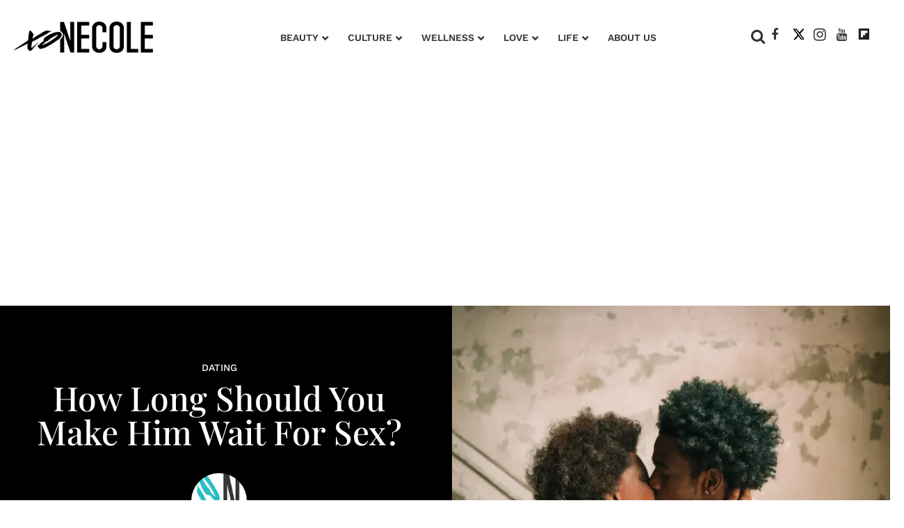

--- FILE ---
content_type: text/javascript
request_url: https://www.xonecole.com/static/dist/social-ux/3636.de16de0b596cb2908756.bundle.mjs
body_size: 265
content:
"use strict";(self.webpackChunksocialUX=self.webpackChunksocialUX||[]).push([[3636],{3636:function(e,t,r){r.r(t),r.d(t,{default:function(){return l}});var s=r(1549),n=r(298);let o={};const a=(e,t)=>{document.querySelector(`[elid="${e}"] .js-listicle-body .body-description`).innerHTML=t},c=(e,t)=>{const{href:r,postId:n}=e;t.publish(s.EB,{url:r,id:n,headline:"",trackPageView:!0})},i=e=>{const t=e.currentTarget,r=new URL(t.href).search.substring(1),s=t.parentNode.dataset.async_load_parameters;return{href:t.href,postId:t.dataset.postId,queryParams:r,querySettings:s}},u=(e,t)=>{e.addEventListener("click",(e=>{e.preventDefault(),e.stopPropagation(),((e,t)=>{if(o[e.queryParams])return a(e.postId,o[e.queryParams]),void c({...e},t);const{queryParams:r,querySettings:s,postId:i}=e;(function(e,t,r){const s=function(e,t,r){return`/res/roar/posts/${e}/listicle?${t}&settings=${r}`}(e,t,r);return(0,n.mQ)(s)})(i,r,s).then((s=>{a(i,s.html),o[r]=s.html,c({...e},t)})).catch((e=>{console.error("load listicle page error",e),window.location.href=href}))})({...i(e)},t),(e=>{const t=e.closest(".body-description");t&&t.scrollIntoView(!0)})(e.currentTarget)}))};function l(e,t){const r=e.eventBus;t&&u(t,r)}}}]);
//# sourceMappingURL=3636.de16de0b596cb2908756.bundle.mjs.map